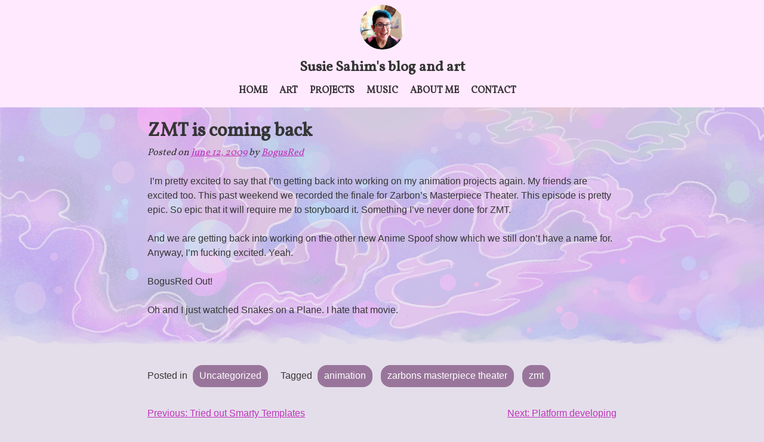

--- FILE ---
content_type: text/html; charset=UTF-8
request_url: http://bogusred.com/2009/06/12/zmt-is-coming-back/
body_size: 9131
content:
<!doctype html>
<html lang="en-US">
<head>
	<meta charset="UTF-8">
	<meta name="viewport" content="width=device-width, initial-scale=1">
	<link rel="profile" href="https://gmpg.org/xfn/11">
  <link href='https://fonts.googleapis.com/css?family=Vollkorn' rel='stylesheet' type='text/css'/>

	<title>ZMT is coming back &#8211; Susie Sahim&#039;s blog and art</title>
<meta name='robots' content='max-image-preview:large' />
<link rel="alternate" type="application/rss+xml" title="Susie Sahim&#039;s blog and art &raquo; Feed" href="http://bogusred.com/feed/" />
<link rel="alternate" type="application/rss+xml" title="Susie Sahim&#039;s blog and art &raquo; Comments Feed" href="http://bogusred.com/comments/feed/" />
<link rel="alternate" type="application/rss+xml" title="Susie Sahim&#039;s blog and art &raquo; ZMT is coming back Comments Feed" href="http://bogusred.com/2009/06/12/zmt-is-coming-back/feed/" />
<link rel="alternate" title="oEmbed (JSON)" type="application/json+oembed" href="http://bogusred.com/wp-json/oembed/1.0/embed?url=http%3A%2F%2Fbogusred.com%2F2009%2F06%2F12%2Fzmt-is-coming-back%2F" />
<link rel="alternate" title="oEmbed (XML)" type="text/xml+oembed" href="http://bogusred.com/wp-json/oembed/1.0/embed?url=http%3A%2F%2Fbogusred.com%2F2009%2F06%2F12%2Fzmt-is-coming-back%2F&#038;format=xml" />
<style id='wp-img-auto-sizes-contain-inline-css'>
img:is([sizes=auto i],[sizes^="auto," i]){contain-intrinsic-size:3000px 1500px}
/*# sourceURL=wp-img-auto-sizes-contain-inline-css */
</style>
<style id='wp-emoji-styles-inline-css'>

	img.wp-smiley, img.emoji {
		display: inline !important;
		border: none !important;
		box-shadow: none !important;
		height: 1em !important;
		width: 1em !important;
		margin: 0 0.07em !important;
		vertical-align: -0.1em !important;
		background: none !important;
		padding: 0 !important;
	}
/*# sourceURL=wp-emoji-styles-inline-css */
</style>
<style id='wp-block-library-inline-css'>
:root{--wp-block-synced-color:#7a00df;--wp-block-synced-color--rgb:122,0,223;--wp-bound-block-color:var(--wp-block-synced-color);--wp-editor-canvas-background:#ddd;--wp-admin-theme-color:#007cba;--wp-admin-theme-color--rgb:0,124,186;--wp-admin-theme-color-darker-10:#006ba1;--wp-admin-theme-color-darker-10--rgb:0,107,160.5;--wp-admin-theme-color-darker-20:#005a87;--wp-admin-theme-color-darker-20--rgb:0,90,135;--wp-admin-border-width-focus:2px}@media (min-resolution:192dpi){:root{--wp-admin-border-width-focus:1.5px}}.wp-element-button{cursor:pointer}:root .has-very-light-gray-background-color{background-color:#eee}:root .has-very-dark-gray-background-color{background-color:#313131}:root .has-very-light-gray-color{color:#eee}:root .has-very-dark-gray-color{color:#313131}:root .has-vivid-green-cyan-to-vivid-cyan-blue-gradient-background{background:linear-gradient(135deg,#00d084,#0693e3)}:root .has-purple-crush-gradient-background{background:linear-gradient(135deg,#34e2e4,#4721fb 50%,#ab1dfe)}:root .has-hazy-dawn-gradient-background{background:linear-gradient(135deg,#faaca8,#dad0ec)}:root .has-subdued-olive-gradient-background{background:linear-gradient(135deg,#fafae1,#67a671)}:root .has-atomic-cream-gradient-background{background:linear-gradient(135deg,#fdd79a,#004a59)}:root .has-nightshade-gradient-background{background:linear-gradient(135deg,#330968,#31cdcf)}:root .has-midnight-gradient-background{background:linear-gradient(135deg,#020381,#2874fc)}:root{--wp--preset--font-size--normal:16px;--wp--preset--font-size--huge:42px}.has-regular-font-size{font-size:1em}.has-larger-font-size{font-size:2.625em}.has-normal-font-size{font-size:var(--wp--preset--font-size--normal)}.has-huge-font-size{font-size:var(--wp--preset--font-size--huge)}.has-text-align-center{text-align:center}.has-text-align-left{text-align:left}.has-text-align-right{text-align:right}.has-fit-text{white-space:nowrap!important}#end-resizable-editor-section{display:none}.aligncenter{clear:both}.items-justified-left{justify-content:flex-start}.items-justified-center{justify-content:center}.items-justified-right{justify-content:flex-end}.items-justified-space-between{justify-content:space-between}.screen-reader-text{border:0;clip-path:inset(50%);height:1px;margin:-1px;overflow:hidden;padding:0;position:absolute;width:1px;word-wrap:normal!important}.screen-reader-text:focus{background-color:#ddd;clip-path:none;color:#444;display:block;font-size:1em;height:auto;left:5px;line-height:normal;padding:15px 23px 14px;text-decoration:none;top:5px;width:auto;z-index:100000}html :where(.has-border-color){border-style:solid}html :where([style*=border-top-color]){border-top-style:solid}html :where([style*=border-right-color]){border-right-style:solid}html :where([style*=border-bottom-color]){border-bottom-style:solid}html :where([style*=border-left-color]){border-left-style:solid}html :where([style*=border-width]){border-style:solid}html :where([style*=border-top-width]){border-top-style:solid}html :where([style*=border-right-width]){border-right-style:solid}html :where([style*=border-bottom-width]){border-bottom-style:solid}html :where([style*=border-left-width]){border-left-style:solid}html :where(img[class*=wp-image-]){height:auto;max-width:100%}:where(figure){margin:0 0 1em}html :where(.is-position-sticky){--wp-admin--admin-bar--position-offset:var(--wp-admin--admin-bar--height,0px)}@media screen and (max-width:600px){html :where(.is-position-sticky){--wp-admin--admin-bar--position-offset:0px}}

/*# sourceURL=wp-block-library-inline-css */
</style><style id='global-styles-inline-css'>
:root{--wp--preset--aspect-ratio--square: 1;--wp--preset--aspect-ratio--4-3: 4/3;--wp--preset--aspect-ratio--3-4: 3/4;--wp--preset--aspect-ratio--3-2: 3/2;--wp--preset--aspect-ratio--2-3: 2/3;--wp--preset--aspect-ratio--16-9: 16/9;--wp--preset--aspect-ratio--9-16: 9/16;--wp--preset--color--black: #000000;--wp--preset--color--cyan-bluish-gray: #abb8c3;--wp--preset--color--white: #ffffff;--wp--preset--color--pale-pink: #f78da7;--wp--preset--color--vivid-red: #cf2e2e;--wp--preset--color--luminous-vivid-orange: #ff6900;--wp--preset--color--luminous-vivid-amber: #fcb900;--wp--preset--color--light-green-cyan: #7bdcb5;--wp--preset--color--vivid-green-cyan: #00d084;--wp--preset--color--pale-cyan-blue: #8ed1fc;--wp--preset--color--vivid-cyan-blue: #0693e3;--wp--preset--color--vivid-purple: #9b51e0;--wp--preset--gradient--vivid-cyan-blue-to-vivid-purple: linear-gradient(135deg,rgb(6,147,227) 0%,rgb(155,81,224) 100%);--wp--preset--gradient--light-green-cyan-to-vivid-green-cyan: linear-gradient(135deg,rgb(122,220,180) 0%,rgb(0,208,130) 100%);--wp--preset--gradient--luminous-vivid-amber-to-luminous-vivid-orange: linear-gradient(135deg,rgb(252,185,0) 0%,rgb(255,105,0) 100%);--wp--preset--gradient--luminous-vivid-orange-to-vivid-red: linear-gradient(135deg,rgb(255,105,0) 0%,rgb(207,46,46) 100%);--wp--preset--gradient--very-light-gray-to-cyan-bluish-gray: linear-gradient(135deg,rgb(238,238,238) 0%,rgb(169,184,195) 100%);--wp--preset--gradient--cool-to-warm-spectrum: linear-gradient(135deg,rgb(74,234,220) 0%,rgb(151,120,209) 20%,rgb(207,42,186) 40%,rgb(238,44,130) 60%,rgb(251,105,98) 80%,rgb(254,248,76) 100%);--wp--preset--gradient--blush-light-purple: linear-gradient(135deg,rgb(255,206,236) 0%,rgb(152,150,240) 100%);--wp--preset--gradient--blush-bordeaux: linear-gradient(135deg,rgb(254,205,165) 0%,rgb(254,45,45) 50%,rgb(107,0,62) 100%);--wp--preset--gradient--luminous-dusk: linear-gradient(135deg,rgb(255,203,112) 0%,rgb(199,81,192) 50%,rgb(65,88,208) 100%);--wp--preset--gradient--pale-ocean: linear-gradient(135deg,rgb(255,245,203) 0%,rgb(182,227,212) 50%,rgb(51,167,181) 100%);--wp--preset--gradient--electric-grass: linear-gradient(135deg,rgb(202,248,128) 0%,rgb(113,206,126) 100%);--wp--preset--gradient--midnight: linear-gradient(135deg,rgb(2,3,129) 0%,rgb(40,116,252) 100%);--wp--preset--font-size--small: 13px;--wp--preset--font-size--medium: 20px;--wp--preset--font-size--large: 36px;--wp--preset--font-size--x-large: 42px;--wp--preset--spacing--20: 0.44rem;--wp--preset--spacing--30: 0.67rem;--wp--preset--spacing--40: 1rem;--wp--preset--spacing--50: 1.5rem;--wp--preset--spacing--60: 2.25rem;--wp--preset--spacing--70: 3.38rem;--wp--preset--spacing--80: 5.06rem;--wp--preset--shadow--natural: 6px 6px 9px rgba(0, 0, 0, 0.2);--wp--preset--shadow--deep: 12px 12px 50px rgba(0, 0, 0, 0.4);--wp--preset--shadow--sharp: 6px 6px 0px rgba(0, 0, 0, 0.2);--wp--preset--shadow--outlined: 6px 6px 0px -3px rgb(255, 255, 255), 6px 6px rgb(0, 0, 0);--wp--preset--shadow--crisp: 6px 6px 0px rgb(0, 0, 0);}:where(.is-layout-flex){gap: 0.5em;}:where(.is-layout-grid){gap: 0.5em;}body .is-layout-flex{display: flex;}.is-layout-flex{flex-wrap: wrap;align-items: center;}.is-layout-flex > :is(*, div){margin: 0;}body .is-layout-grid{display: grid;}.is-layout-grid > :is(*, div){margin: 0;}:where(.wp-block-columns.is-layout-flex){gap: 2em;}:where(.wp-block-columns.is-layout-grid){gap: 2em;}:where(.wp-block-post-template.is-layout-flex){gap: 1.25em;}:where(.wp-block-post-template.is-layout-grid){gap: 1.25em;}.has-black-color{color: var(--wp--preset--color--black) !important;}.has-cyan-bluish-gray-color{color: var(--wp--preset--color--cyan-bluish-gray) !important;}.has-white-color{color: var(--wp--preset--color--white) !important;}.has-pale-pink-color{color: var(--wp--preset--color--pale-pink) !important;}.has-vivid-red-color{color: var(--wp--preset--color--vivid-red) !important;}.has-luminous-vivid-orange-color{color: var(--wp--preset--color--luminous-vivid-orange) !important;}.has-luminous-vivid-amber-color{color: var(--wp--preset--color--luminous-vivid-amber) !important;}.has-light-green-cyan-color{color: var(--wp--preset--color--light-green-cyan) !important;}.has-vivid-green-cyan-color{color: var(--wp--preset--color--vivid-green-cyan) !important;}.has-pale-cyan-blue-color{color: var(--wp--preset--color--pale-cyan-blue) !important;}.has-vivid-cyan-blue-color{color: var(--wp--preset--color--vivid-cyan-blue) !important;}.has-vivid-purple-color{color: var(--wp--preset--color--vivid-purple) !important;}.has-black-background-color{background-color: var(--wp--preset--color--black) !important;}.has-cyan-bluish-gray-background-color{background-color: var(--wp--preset--color--cyan-bluish-gray) !important;}.has-white-background-color{background-color: var(--wp--preset--color--white) !important;}.has-pale-pink-background-color{background-color: var(--wp--preset--color--pale-pink) !important;}.has-vivid-red-background-color{background-color: var(--wp--preset--color--vivid-red) !important;}.has-luminous-vivid-orange-background-color{background-color: var(--wp--preset--color--luminous-vivid-orange) !important;}.has-luminous-vivid-amber-background-color{background-color: var(--wp--preset--color--luminous-vivid-amber) !important;}.has-light-green-cyan-background-color{background-color: var(--wp--preset--color--light-green-cyan) !important;}.has-vivid-green-cyan-background-color{background-color: var(--wp--preset--color--vivid-green-cyan) !important;}.has-pale-cyan-blue-background-color{background-color: var(--wp--preset--color--pale-cyan-blue) !important;}.has-vivid-cyan-blue-background-color{background-color: var(--wp--preset--color--vivid-cyan-blue) !important;}.has-vivid-purple-background-color{background-color: var(--wp--preset--color--vivid-purple) !important;}.has-black-border-color{border-color: var(--wp--preset--color--black) !important;}.has-cyan-bluish-gray-border-color{border-color: var(--wp--preset--color--cyan-bluish-gray) !important;}.has-white-border-color{border-color: var(--wp--preset--color--white) !important;}.has-pale-pink-border-color{border-color: var(--wp--preset--color--pale-pink) !important;}.has-vivid-red-border-color{border-color: var(--wp--preset--color--vivid-red) !important;}.has-luminous-vivid-orange-border-color{border-color: var(--wp--preset--color--luminous-vivid-orange) !important;}.has-luminous-vivid-amber-border-color{border-color: var(--wp--preset--color--luminous-vivid-amber) !important;}.has-light-green-cyan-border-color{border-color: var(--wp--preset--color--light-green-cyan) !important;}.has-vivid-green-cyan-border-color{border-color: var(--wp--preset--color--vivid-green-cyan) !important;}.has-pale-cyan-blue-border-color{border-color: var(--wp--preset--color--pale-cyan-blue) !important;}.has-vivid-cyan-blue-border-color{border-color: var(--wp--preset--color--vivid-cyan-blue) !important;}.has-vivid-purple-border-color{border-color: var(--wp--preset--color--vivid-purple) !important;}.has-vivid-cyan-blue-to-vivid-purple-gradient-background{background: var(--wp--preset--gradient--vivid-cyan-blue-to-vivid-purple) !important;}.has-light-green-cyan-to-vivid-green-cyan-gradient-background{background: var(--wp--preset--gradient--light-green-cyan-to-vivid-green-cyan) !important;}.has-luminous-vivid-amber-to-luminous-vivid-orange-gradient-background{background: var(--wp--preset--gradient--luminous-vivid-amber-to-luminous-vivid-orange) !important;}.has-luminous-vivid-orange-to-vivid-red-gradient-background{background: var(--wp--preset--gradient--luminous-vivid-orange-to-vivid-red) !important;}.has-very-light-gray-to-cyan-bluish-gray-gradient-background{background: var(--wp--preset--gradient--very-light-gray-to-cyan-bluish-gray) !important;}.has-cool-to-warm-spectrum-gradient-background{background: var(--wp--preset--gradient--cool-to-warm-spectrum) !important;}.has-blush-light-purple-gradient-background{background: var(--wp--preset--gradient--blush-light-purple) !important;}.has-blush-bordeaux-gradient-background{background: var(--wp--preset--gradient--blush-bordeaux) !important;}.has-luminous-dusk-gradient-background{background: var(--wp--preset--gradient--luminous-dusk) !important;}.has-pale-ocean-gradient-background{background: var(--wp--preset--gradient--pale-ocean) !important;}.has-electric-grass-gradient-background{background: var(--wp--preset--gradient--electric-grass) !important;}.has-midnight-gradient-background{background: var(--wp--preset--gradient--midnight) !important;}.has-small-font-size{font-size: var(--wp--preset--font-size--small) !important;}.has-medium-font-size{font-size: var(--wp--preset--font-size--medium) !important;}.has-large-font-size{font-size: var(--wp--preset--font-size--large) !important;}.has-x-large-font-size{font-size: var(--wp--preset--font-size--x-large) !important;}
/*# sourceURL=global-styles-inline-css */
</style>

<style id='classic-theme-styles-inline-css'>
/*! This file is auto-generated */
.wp-block-button__link{color:#fff;background-color:#32373c;border-radius:9999px;box-shadow:none;text-decoration:none;padding:calc(.667em + 2px) calc(1.333em + 2px);font-size:1.125em}.wp-block-file__button{background:#32373c;color:#fff;text-decoration:none}
/*# sourceURL=/wp-includes/css/classic-themes.min.css */
</style>
<link rel='stylesheet' id='bogusredtheme-style-css' href='http://bogusred.com/app/themes/bogusredtheme/style.css?ver=1.0.0' media='all' />
<link rel="https://api.w.org/" href="http://bogusred.com/wp-json/" /><link rel="alternate" title="JSON" type="application/json" href="http://bogusred.com/wp-json/wp/v2/posts/152" /><link rel="EditURI" type="application/rsd+xml" title="RSD" href="http://bogusred.com/wp/xmlrpc.php?rsd" />
<meta name="generator" content="WordPress 6.9" />
<link rel="canonical" href="http://bogusred.com/2009/06/12/zmt-is-coming-back/" />
<link rel='shortlink' href='http://bogusred.com/?p=152' />
<link rel="pingback" href="http://bogusred.com/wp/xmlrpc.php"><link rel="icon" href="http://bogusred.com/app/uploads/2025/04/cropped-cropped-headshot-400px-32x32.jpg" sizes="32x32" />
<link rel="icon" href="http://bogusred.com/app/uploads/2025/04/cropped-cropped-headshot-400px-192x192.jpg" sizes="192x192" />
<link rel="apple-touch-icon" href="http://bogusred.com/app/uploads/2025/04/cropped-cropped-headshot-400px-180x180.jpg" />
<meta name="msapplication-TileImage" content="http://bogusred.com/app/uploads/2025/04/cropped-cropped-headshot-400px-270x270.jpg" />
</head>

<body class="wp-singular post-template-default single single-post postid-152 single-format-standard wp-custom-logo wp-theme-bogusredtheme">
<div id="page" class="site">
	<a class="skip-link screen-reader-text" href="#primary">Skip to content</a>

	<header id="masthead" class="site-header">
		<nav id="site-navigation" class="main-navigation">
			<button class="menu-toggle" aria-controls="primary-menu" aria-expanded="false" aria-label="Primary Menu">
        <svg aria-hidden="true" class="menu-toggle__svg">
          <use xlink:href="/app/themes/bogusredtheme/images/icons.svg#material-nav-menu" aria-hidden="true" class="menu-toggle__svg-use"></use>
        </svg>
      </button>
      <div class="site-branding">
        <a href="http://bogusred.com/" class="custom-logo-link" rel="home"><img width="400" height="400" src="http://bogusred.com/app/uploads/2025/04/cropped-headshot-400px.jpg" class="custom-logo" alt="Susie Sahim&#039;s blog and art" decoding="async" fetchpriority="high" srcset="http://bogusred.com/app/uploads/2025/04/cropped-headshot-400px.jpg 400w, http://bogusred.com/app/uploads/2025/04/cropped-headshot-400px-300x300.jpg 300w, http://bogusred.com/app/uploads/2025/04/cropped-headshot-400px-150x150.jpg 150w" sizes="(max-width: 400px) 100vw, 400px" /></a>          <p class="site-title"><a href="http://bogusred.com/" rel="home">Susie Sahim&#039;s blog and art</a></p>
        
        <!--          <p class="site-description">--><!--</p>-->
<!--        -->      </div><!-- .site-branding -->

			<div class="menu-primary-menu-container"><ul id="primary-menu" class="menu"><li id="menu-item-24" class="menu-item menu-item-type-custom menu-item-object-custom menu-item-home menu-item-24"><a href="http://bogusred.com">Home</a></li>
<li id="menu-item-25" class="menu-item menu-item-type-post_type menu-item-object-page menu-item-25"><a href="http://bogusred.com/art/">Art</a></li>
<li id="menu-item-44" class="menu-item menu-item-type-post_type menu-item-object-page menu-item-44"><a href="http://bogusred.com/projects/">Projects</a></li>
<li id="menu-item-32" class="menu-item menu-item-type-post_type menu-item-object-page menu-item-32"><a href="http://bogusred.com/music-download/">Music</a></li>
<li id="menu-item-48" class="menu-item menu-item-type-post_type menu-item-object-page menu-item-48"><a href="http://bogusred.com/about-me/">About me</a></li>
<li id="menu-item-26" class="menu-item menu-item-type-post_type menu-item-object-page menu-item-26"><a href="http://bogusred.com/contact/">Contact</a></li>
</ul></div>		</nav><!-- #site-navigation -->
	</header><!-- #masthead -->
  <div class="main-etc-container">
	<main id="primary" class="site-main">

		
<article id="post-152" class="post-152 post type-post status-publish format-standard hentry category-uncategorized tag-animation tag-zarbons-masterpiece-theater tag-zmt">
	<header class="entry-header">
		<h1 class="entry-title">ZMT is coming back</h1>			<div class="entry-meta">
				<span class="posted-on">Posted on <a href="http://bogusred.com/2009/06/12/zmt-is-coming-back/" rel="bookmark"><time class="entry-date published" datetime="2009-06-12T05:03:17+00:00">June 12, 2009</time><time class="updated" datetime="2021-01-19T06:30:27+00:00">January 19, 2021</time></a></span><span class="byline"> by <span class="author vcard"><a class="url fn n" href="http://bogusred.com/author/bogusred/">BogusRed</a></span></span>			</div><!-- .entry-meta -->
			</header><!-- .entry-header -->

	
	<div class="entry-content">
		<p> I&#8217;m pretty excited to say that I&#8217;m getting back into working on my animation projects again. My friends are excited too. This past weekend we recorded the finale for Zarbon&#8217;s Masterpiece Theater. This episode is pretty epic. So epic that it will require me to storyboard it. Something I&#8217;ve never done for ZMT.</p>
<p>And we are getting back into working on the other new Anime Spoof show which we still don&#8217;t have a name for. Anyway, I&#8217;m fucking excited. Yeah.</p>
<p>BogusRed Out!</p>
<p>Oh and I just watched Snakes on a Plane. I hate that movie.</p>
<p>&nbsp;</p>
	</div><!-- .entry-content -->

	<footer class="entry-footer">
		<span class="cat-links">Posted in <a href="http://bogusred.com/category/uncategorized/" rel="category tag">Uncategorized</a></span><span class="tags-links">Tagged <a href="http://bogusred.com/tag/animation/" rel="tag">animation</a> <a href="http://bogusred.com/tag/zarbons-masterpiece-theater/" rel="tag">zarbons masterpiece theater</a> <a href="http://bogusred.com/tag/zmt/" rel="tag">zmt</a></span>	</footer><!-- .entry-footer -->
</article><!-- #post-152 -->

	<nav class="navigation post-navigation" aria-label="Posts">
		<h2 class="screen-reader-text">Post navigation</h2>
		<div class="nav-links"><div class="nav-previous"><a href="http://bogusred.com/2009/03/30/tried-out-smarty-templates/" rel="prev"><span class="nav-subtitle">Previous:</span> <span class="nav-title">Tried out Smarty Templates</span></a></div><div class="nav-next"><a href="http://bogusred.com/2009/06/18/platform-developing/" rel="next"><span class="nav-subtitle">Next:</span> <span class="nav-title">Platform developing</span></a></div></div>
	</nav>
<div id="comments" class="comments-area">

		<div id="respond" class="comment-respond">
		<h3 id="reply-title" class="comment-reply-title">Leave a Reply <small><a rel="nofollow" id="cancel-comment-reply-link" href="/2009/06/12/zmt-is-coming-back/#respond" style="display:none;">Cancel reply</a></small></h3><p class="must-log-in">You must be <a href="http://bogusred.com/wp/wp-login.php?redirect_to=http%3A%2F%2Fbogusred.com%2F2009%2F06%2F12%2Fzmt-is-coming-back%2F">logged in</a> to post a comment.</p>	</div><!-- #respond -->
	
</div><!-- #comments -->

	</main><!-- #main -->


<aside id="secondary" class="widget-area">
	<section id="search-2" class="widget widget_search"><form role="search" method="get" class="search-form" action="http://bogusred.com/">
				<label>
					<span class="screen-reader-text">Search for:</span>
					<input type="search" class="search-field" placeholder="Search &hellip;" value="" name="s" />
				</label>
				<input type="submit" class="search-submit" value="Search" />
			</form></section>
		<section id="recent-posts-2" class="widget widget_recent_entries">
		<h2 class="widget-title">Recent Posts</h2>
		<ul>
											<li>
					<a href="http://bogusred.com/2025/12/03/should-you-make-a-career-out-of-your-autistic-special-interest/">Should you make a career out of your autistic special interest?</a>
									</li>
											<li>
					<a href="http://bogusred.com/2025/11/27/book-review-fear-intelligence/">Transforming your fear into your greatest strength</a>
									</li>
											<li>
					<a href="http://bogusred.com/2025/05/16/if-youre-an-artist-and-youre-discouraged-by-ai-art-you-need-to-hear-this/">If you’re an artist and you’re discouraged by AI art, you need to hear this.</a>
									</li>
											<li>
					<a href="http://bogusred.com/2025/04/04/social-media-learnings/">Social Media learnings</a>
									</li>
											<li>
					<a href="http://bogusred.com/2025/04/01/if-youre-an-artist-on-discord-you-need-to-hear-this/">If you’re an artist on discord, you need to hear this</a>
									</li>
					</ul>

		</section><section id="tag_cloud-3" class="widget widget_tag_cloud"><h2 class="widget-title">Tag Cloud</h2><div class="tagcloud"><a href="http://bogusred.com/tag/adhd/" class="tag-cloud-link tag-link-102 tag-link-position-1" style="font-size: 10.52pt;" aria-label="adhd (2 items)">adhd</a>
<a href="http://bogusred.com/tag/advertising/" class="tag-cloud-link tag-link-49 tag-link-position-2" style="font-size: 10.52pt;" aria-label="advertising (2 items)">advertising</a>
<a href="http://bogusred.com/tag/anime-expo/" class="tag-cloud-link tag-link-43 tag-link-position-3" style="font-size: 12.2pt;" aria-label="anime expo (3 items)">anime expo</a>
<a href="http://bogusred.com/tag/arpg/" class="tag-cloud-link tag-link-120 tag-link-position-4" style="font-size: 10.52pt;" aria-label="arpg (2 items)">arpg</a>
<a href="http://bogusred.com/tag/art/" class="tag-cloud-link tag-link-7 tag-link-position-5" style="font-size: 13.6pt;" aria-label="art (4 items)">art</a>
<a href="http://bogusred.com/tag/art-process/" class="tag-cloud-link tag-link-11 tag-link-position-6" style="font-size: 8pt;" aria-label="art process (1 item)">art process</a>
<a href="http://bogusred.com/tag/art-rpg/" class="tag-cloud-link tag-link-113 tag-link-position-7" style="font-size: 14.72pt;" aria-label="art rpg (5 items)">art rpg</a>
<a href="http://bogusred.com/tag/ax/" class="tag-cloud-link tag-link-44 tag-link-position-8" style="font-size: 12.2pt;" aria-label="ax (3 items)">ax</a>
<a href="http://bogusred.com/tag/birthday/" class="tag-cloud-link tag-link-22 tag-link-position-9" style="font-size: 10.52pt;" aria-label="birthday (2 items)">birthday</a>
<a href="http://bogusred.com/tag/blogging/" class="tag-cloud-link tag-link-4 tag-link-position-10" style="font-size: 8pt;" aria-label="blogging (1 item)">blogging</a>
<a href="http://bogusred.com/tag/bottles/" class="tag-cloud-link tag-link-72 tag-link-position-11" style="font-size: 10.52pt;" aria-label="bottles (2 items)">bottles</a>
<a href="http://bogusred.com/tag/centerpiece/" class="tag-cloud-link tag-link-85 tag-link-position-12" style="font-size: 14.72pt;" aria-label="centerpiece (5 items)">centerpiece</a>
<a href="http://bogusred.com/tag/centerpieces/" class="tag-cloud-link tag-link-84 tag-link-position-13" style="font-size: 12.2pt;" aria-label="centerpieces (3 items)">centerpieces</a>
<a href="http://bogusred.com/tag/coding/" class="tag-cloud-link tag-link-3 tag-link-position-14" style="font-size: 8pt;" aria-label="coding (1 item)">coding</a>
<a href="http://bogusred.com/tag/color-comps/" class="tag-cloud-link tag-link-15 tag-link-position-15" style="font-size: 8pt;" aria-label="color comps (1 item)">color comps</a>
<a href="http://bogusred.com/tag/computers/" class="tag-cloud-link tag-link-37 tag-link-position-16" style="font-size: 10.52pt;" aria-label="computers (2 items)">computers</a>
<a href="http://bogusred.com/tag/cosplay/" class="tag-cloud-link tag-link-31 tag-link-position-17" style="font-size: 21.72pt;" aria-label="cosplay (18 items)">cosplay</a>
<a href="http://bogusred.com/tag/digital-art/" class="tag-cloud-link tag-link-13 tag-link-position-18" style="font-size: 8pt;" aria-label="digital art (1 item)">digital art</a>
<a href="http://bogusred.com/tag/disneyland/" class="tag-cloud-link tag-link-36 tag-link-position-19" style="font-size: 10.52pt;" aria-label="disneyland (2 items)">disneyland</a>
<a href="http://bogusred.com/tag/dragon-mall-quest/" class="tag-cloud-link tag-link-8 tag-link-position-20" style="font-size: 8pt;" aria-label="dragon mall quest (1 item)">dragon mall quest</a>
<a href="http://bogusred.com/tag/favors/" class="tag-cloud-link tag-link-69 tag-link-position-21" style="font-size: 10.52pt;" aria-label="favors (2 items)">favors</a>
<a href="http://bogusred.com/tag/google/" class="tag-cloud-link tag-link-26 tag-link-position-22" style="font-size: 14.72pt;" aria-label="google (5 items)">google</a>
<a href="http://bogusred.com/tag/gratitude/" class="tag-cloud-link tag-link-6 tag-link-position-23" style="font-size: 8pt;" aria-label="gratitude (1 item)">gratitude</a>
<a href="http://bogusred.com/tag/horizon-zero-dawn-forbidden-west/" class="tag-cloud-link tag-link-130 tag-link-position-24" style="font-size: 10.52pt;" aria-label="horizon zero dawn forbidden west (2 items)">horizon zero dawn forbidden west</a>
<a href="http://bogusred.com/tag/hosting/" class="tag-cloud-link tag-link-21 tag-link-position-25" style="font-size: 10.52pt;" aria-label="hosting (2 items)">hosting</a>
<a href="http://bogusred.com/tag/ike/" class="tag-cloud-link tag-link-47 tag-link-position-26" style="font-size: 15.7pt;" aria-label="ike (6 items)">ike</a>
<a href="http://bogusred.com/tag/internship/" class="tag-cloud-link tag-link-25 tag-link-position-27" style="font-size: 13.6pt;" aria-label="internship (4 items)">internship</a>
<a href="http://bogusred.com/tag/jerle/" class="tag-cloud-link tag-link-17 tag-link-position-28" style="font-size: 10.52pt;" aria-label="jerle (2 items)">jerle</a>
<a href="http://bogusred.com/tag/legend-of-zelda/" class="tag-cloud-link tag-link-66 tag-link-position-29" style="font-size: 12.2pt;" aria-label="legend of zelda (3 items)">legend of zelda</a>
<a href="http://bogusred.com/tag/music/" class="tag-cloud-link tag-link-29 tag-link-position-30" style="font-size: 14.72pt;" aria-label="music (5 items)">music</a>
<a href="http://bogusred.com/tag/paperdemon/" class="tag-cloud-link tag-link-9 tag-link-position-31" style="font-size: 21.02pt;" aria-label="paperdemon (16 items)">paperdemon</a>
<a href="http://bogusred.com/tag/paperdemonmedia/" class="tag-cloud-link tag-link-32 tag-link-position-32" style="font-size: 10.52pt;" aria-label="paperdemonmedia (2 items)">paperdemonmedia</a>
<a href="http://bogusred.com/tag/php/" class="tag-cloud-link tag-link-48 tag-link-position-33" style="font-size: 13.6pt;" aria-label="php (4 items)">php</a>
<a href="http://bogusred.com/tag/potion/" class="tag-cloud-link tag-link-71 tag-link-position-34" style="font-size: 10.52pt;" aria-label="potion (2 items)">potion</a>
<a href="http://bogusred.com/tag/reflection/" class="tag-cloud-link tag-link-5 tag-link-position-35" style="font-size: 8pt;" aria-label="reflection (1 item)">reflection</a>
<a href="http://bogusred.com/tag/school/" class="tag-cloud-link tag-link-24 tag-link-position-36" style="font-size: 10.52pt;" aria-label="school (2 items)">school</a>
<a href="http://bogusred.com/tag/sketches/" class="tag-cloud-link tag-link-16 tag-link-position-37" style="font-size: 8pt;" aria-label="sketches (1 item)">sketches</a>
<a href="http://bogusred.com/tag/surviving-together/" class="tag-cloud-link tag-link-28 tag-link-position-38" style="font-size: 13.6pt;" aria-label="surviving together (4 items)">surviving together</a>
<a href="http://bogusred.com/tag/watercolor/" class="tag-cloud-link tag-link-10 tag-link-position-39" style="font-size: 12.2pt;" aria-label="watercolor (3 items)">watercolor</a>
<a href="http://bogusred.com/tag/web-development/" class="tag-cloud-link tag-link-34 tag-link-position-40" style="font-size: 18.92pt;" aria-label="web development (11 items)">web development</a>
<a href="http://bogusred.com/tag/wedding/" class="tag-cloud-link tag-link-62 tag-link-position-41" style="font-size: 22pt;" aria-label="wedding (19 items)">wedding</a>
<a href="http://bogusred.com/tag/work/" class="tag-cloud-link tag-link-27 tag-link-position-42" style="font-size: 15.7pt;" aria-label="work (6 items)">work</a>
<a href="http://bogusred.com/tag/zelda/" class="tag-cloud-link tag-link-30 tag-link-position-43" style="font-size: 21.72pt;" aria-label="zelda (18 items)">zelda</a>
<a href="http://bogusred.com/tag/zelda-wedding/" class="tag-cloud-link tag-link-65 tag-link-position-44" style="font-size: 21.44pt;" aria-label="zelda wedding (17 items)">zelda wedding</a>
<a href="http://bogusred.com/tag/zmt/" class="tag-cloud-link tag-link-23 tag-link-position-45" style="font-size: 14.72pt;" aria-label="zmt (5 items)">zmt</a></div>
</section><section id="text-4" class="widget widget_text"><h2 class="widget-title">Get behind the scenes</h2>			<div class="textwidget"><p>Want to get a behind the scenes look at PaperDemon development and the PaperDemon Art RPG? Support me on Patreon to get access to exclusive behind the scenes content. Your support helps cover operational costs on PaperDemon.com allowing us to support and motivate more creators.</p>
<p><a href="https://www.patreon.com/paperdemon"><img loading="lazy" decoding="async" class="alignnone size-medium wp-image-63" src="http://bogusred.com/app/uploads/2020/12/become_a_patron_button@2x-300x71.png" alt="" width="300" height="71" srcset="http://bogusred.com/app/uploads/2020/12/become_a_patron_button@2x-300x71.png 300w, http://bogusred.com/app/uploads/2020/12/become_a_patron_button@2x.png 434w" sizes="auto, (max-width: 300px) 100vw, 300px" /></a></p>
<p>&nbsp;</p>
</div>
		</section></aside><!-- #secondary -->
  </div><!-- .main-etc-container -->
	<footer id="colophon" class="site-footer">
		<div class="site-info">
      &copy; 2021 Susie Sahim. All rights reserved.
		</div><!-- .site-info -->
	</footer><!-- #colophon -->
</div><!-- #page -->

<script type="speculationrules">
{"prefetch":[{"source":"document","where":{"and":[{"href_matches":"/*"},{"not":{"href_matches":["/wp/wp-*.php","/wp/wp-admin/*","/app/uploads/*","/app/*","/app/plugins/*","/app/themes/bogusredtheme/*","/*\\?(.+)"]}},{"not":{"selector_matches":"a[rel~=\"nofollow\"]"}},{"not":{"selector_matches":".no-prefetch, .no-prefetch a"}}]},"eagerness":"conservative"}]}
</script>
<script src="http://bogusred.com/app/themes/bogusredtheme/js/navigation.js?ver=1.0.0" id="bogusredtheme-navigation-js"></script>
<script src="http://bogusred.com/wp/wp-includes/js/comment-reply.min.js?ver=6.9" id="comment-reply-js" async data-wp-strategy="async" fetchpriority="low"></script>
<script id="wp-emoji-settings" type="application/json">
{"baseUrl":"https://s.w.org/images/core/emoji/17.0.2/72x72/","ext":".png","svgUrl":"https://s.w.org/images/core/emoji/17.0.2/svg/","svgExt":".svg","source":{"concatemoji":"http://bogusred.com/wp/wp-includes/js/wp-emoji-release.min.js?ver=6.9"}}
</script>
<script type="module">
/*! This file is auto-generated */
const a=JSON.parse(document.getElementById("wp-emoji-settings").textContent),o=(window._wpemojiSettings=a,"wpEmojiSettingsSupports"),s=["flag","emoji"];function i(e){try{var t={supportTests:e,timestamp:(new Date).valueOf()};sessionStorage.setItem(o,JSON.stringify(t))}catch(e){}}function c(e,t,n){e.clearRect(0,0,e.canvas.width,e.canvas.height),e.fillText(t,0,0);t=new Uint32Array(e.getImageData(0,0,e.canvas.width,e.canvas.height).data);e.clearRect(0,0,e.canvas.width,e.canvas.height),e.fillText(n,0,0);const a=new Uint32Array(e.getImageData(0,0,e.canvas.width,e.canvas.height).data);return t.every((e,t)=>e===a[t])}function p(e,t){e.clearRect(0,0,e.canvas.width,e.canvas.height),e.fillText(t,0,0);var n=e.getImageData(16,16,1,1);for(let e=0;e<n.data.length;e++)if(0!==n.data[e])return!1;return!0}function u(e,t,n,a){switch(t){case"flag":return n(e,"\ud83c\udff3\ufe0f\u200d\u26a7\ufe0f","\ud83c\udff3\ufe0f\u200b\u26a7\ufe0f")?!1:!n(e,"\ud83c\udde8\ud83c\uddf6","\ud83c\udde8\u200b\ud83c\uddf6")&&!n(e,"\ud83c\udff4\udb40\udc67\udb40\udc62\udb40\udc65\udb40\udc6e\udb40\udc67\udb40\udc7f","\ud83c\udff4\u200b\udb40\udc67\u200b\udb40\udc62\u200b\udb40\udc65\u200b\udb40\udc6e\u200b\udb40\udc67\u200b\udb40\udc7f");case"emoji":return!a(e,"\ud83e\u1fac8")}return!1}function f(e,t,n,a){let r;const o=(r="undefined"!=typeof WorkerGlobalScope&&self instanceof WorkerGlobalScope?new OffscreenCanvas(300,150):document.createElement("canvas")).getContext("2d",{willReadFrequently:!0}),s=(o.textBaseline="top",o.font="600 32px Arial",{});return e.forEach(e=>{s[e]=t(o,e,n,a)}),s}function r(e){var t=document.createElement("script");t.src=e,t.defer=!0,document.head.appendChild(t)}a.supports={everything:!0,everythingExceptFlag:!0},new Promise(t=>{let n=function(){try{var e=JSON.parse(sessionStorage.getItem(o));if("object"==typeof e&&"number"==typeof e.timestamp&&(new Date).valueOf()<e.timestamp+604800&&"object"==typeof e.supportTests)return e.supportTests}catch(e){}return null}();if(!n){if("undefined"!=typeof Worker&&"undefined"!=typeof OffscreenCanvas&&"undefined"!=typeof URL&&URL.createObjectURL&&"undefined"!=typeof Blob)try{var e="postMessage("+f.toString()+"("+[JSON.stringify(s),u.toString(),c.toString(),p.toString()].join(",")+"));",a=new Blob([e],{type:"text/javascript"});const r=new Worker(URL.createObjectURL(a),{name:"wpTestEmojiSupports"});return void(r.onmessage=e=>{i(n=e.data),r.terminate(),t(n)})}catch(e){}i(n=f(s,u,c,p))}t(n)}).then(e=>{for(const n in e)a.supports[n]=e[n],a.supports.everything=a.supports.everything&&a.supports[n],"flag"!==n&&(a.supports.everythingExceptFlag=a.supports.everythingExceptFlag&&a.supports[n]);var t;a.supports.everythingExceptFlag=a.supports.everythingExceptFlag&&!a.supports.flag,a.supports.everything||((t=a.source||{}).concatemoji?r(t.concatemoji):t.wpemoji&&t.twemoji&&(r(t.twemoji),r(t.wpemoji)))});
//# sourceURL=http://bogusred.com/wp/wp-includes/js/wp-emoji-loader.min.js
</script>

</body>
</html>
